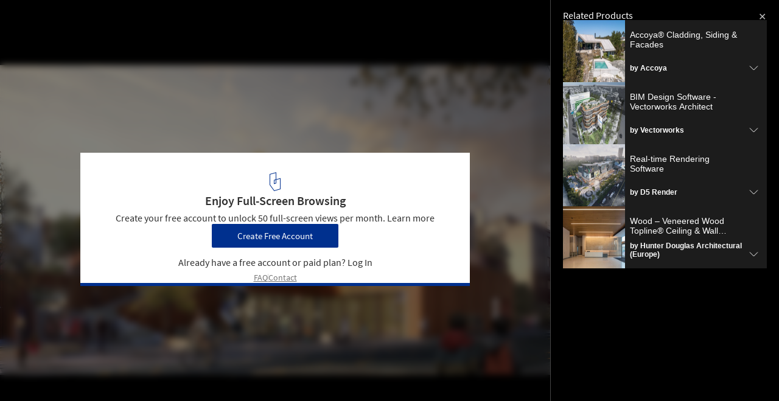

--- FILE ---
content_type: text/html; charset=utf-8
request_url: https://www.archdaily.com/api/v1/widgets/gallery-navigation/924945?site=us
body_size: 3429
content:
<div id='previous-gallery' class='afd-gal-nav afd-gal-nav__left'>
    <span id="prev-image" class="afd-image-nav afd-image-nav--prev js-image-nav">
      <i class="afd-image-nav__icon"></i>
    </span>
    <a class="afd-prev-gallery__widget" href="/924726/agora-tech-park-estudio-modulo/5d79d37b284dd1f97e0000bb-agora-tech-park-estudio-modulo-photo?ad_medium=widget&ad_name=navigation-prev" title="Ágora Tech Park / Estúdio Módulo"
      data-img="https://images.adsttc.com/media/images/5d79/d37b/284d/d1f9/7e00/00bb/thumb_jpg/FEATURED_IMAGE.jpg?1568265050"
      data-img-class="afd-cell-display afd-prev-gallery__widget__image"
      data-img-title="Ágora Tech Park / Estúdio Módulo"
      data-img-description="Selected Projects"
      data-title="Ágora Tech Park / Estúdio Módulo"
      data-redirect-uri="/924726/agora-tech-park-estudio-modulo/5d79d37b284dd1f97e0000bb-agora-tech-park-estudio-modulo-photo?ad_medium=redirect&ad_name=signup-redirect"
    >
      <div class="afd-title-widget afd-prev-gallery__title">Previous Project</div>
      <div style="background-image: url('https://images.adsttc.com/media/images/5d79/d37b/284d/d1f9/7e00/00bb/thumb_jpg/FEATURED_IMAGE.jpg?1568265050');" class="afd-cell-display afd-prev-gallery__widget__image"></div>
      <h3 class="afd-prev-gallery__widget__title">Ágora Tech Park / Estúdio Módulo</h3>
      <h4 class="afd-gallery__widget__subtitle afd-prev-gallery__widget__subtitle">Architecture News</h4>

      <i class="afd-image-nav__icon"></i>
    </a>
</div>

<div id='next-gallery' class='afd-gal-nav afd-gal-nav__right'>
    <span id="next-image" class="afd-image-nav afd-image-nav--next js-image-nav">
      <i class="afd-image-nav__icon"></i>
    </span>
    <a class="afd-next-gallery__widget" href="/923952/praksis-arkitekter-designs-winning-unesco-visitor-center-for-denmark/5d67ecf3284dd157a00000a7-praksis-arkitekter-designs-winning-unesco-visitor-center-for-denmark-image?ad_medium=widget&ad_name=navigation-next" title="Praksis Arkitekter Designs Winning UNESCO Visitor Center for Denmark"
      data-img="https://images.adsttc.com/media/images/5d67/ecf3/284d/d157/a000/00a7/thumb_jpg/2.jpg?1567091942"
      data-img-class="afd-cell-display afd-next-gallery__widget__image"
      data-img-title="Praksis Arkitekter Designs Winning UNESCO Visitor Center for Denmark"
      data-img-description="Architecture News"
      data-title="Praksis Arkitekter Designs Winning UNESCO Visitor Center for Denmark"
      data-redirect-uri="/923952/praksis-arkitekter-designs-winning-unesco-visitor-center-for-denmark/5d67ecf3284dd157a00000a7-praksis-arkitekter-designs-winning-unesco-visitor-center-for-denmark-image?ad_medium=redirect&ad_name=signup-redirect"
    >
      <div class="afd-title-widget afd-next-gallery__title">Next Article</div>
      <div style="background-image: url('https://images.adsttc.com/media/images/5d67/ecf3/284d/d157/a000/00a7/thumb_jpg/2.jpg?1567091942');" class="afd-cell-display afd-next-gallery__widget__image"></div>
      <h3 class="afd-next-gallery__widget__title">Praksis Arkitekter Designs Winning UNESCO Visitor Center for Denmark</h3>
      <h4 class="afd-gallery__widget__subtitle afd-next-gallery__widget__subtitle">Architecture News</h4>

      <i class="afd-image-nav__icon"></i>
    </a>
</div>

<script>
  var galleryNext = document.querySelector(".js-next-gallery-myad");

  if (galleryNext) {
    galleryNext.addEventListener('click', function(){
      ga('send', 'event', 'Register', 'click', 'Bookmark project from Gallery');
    });
  }
</script>


--- FILE ---
content_type: text/html; charset=utf-8
request_url: https://nft.adsttc.com/catalog/api/v1/us/widgets/interesting_products?token=924945&geoip=US&ad_medium=gallery&device=desktop&amount=5&alternative_tokens=br:925037
body_size: 1042
content:
<aside class='related-products-gallery archdaily-products' id='interesting_products'>
<h3 class='related-products-gallery__title'>Related Products</h3>
<div class='related-products-gallery__list'>
<div class='related-products-gallery__item js-accordion-group' data-panel='0'>
<button aria-controls='panel-0' class='related-products-gallery__toggle' data-insights-category='widget-interesting-products' data-insights-label='widget-interesting-products' data-insights-value='4898' id='toggle-0' onclick='toggleAccordion(this, true)'>
<figure style='width: 102px; height: 102px;'>
<img alt='Accoya® Cladding, Siding &amp; Facades' src='https://snoopy.archdaily.com/images/archdaily/catalog/uploads/photo/image/186054/Accoya_cladding__siding__decking_and_joinery_-_Cabin_by_the_Sea__Norway.jpg?width=350&amp;height=350&amp;format=webp'>
</figure>
<div class='related-products-gallery__text'>
<p class='related-products-gallery__item-name'>Accoya® Cladding, Siding &amp; Facades</p>
<p class='related-products-gallery__item-company'>
by <strong>Accoya</strong>
</p>
</div>
<hd-icon svg='downChevron'></hd-icon>
</button>
<div aria-labelledby='toggle-0' class='related-products-gallery__detail' id='panel-0'>
<div>
<div class='myad-save-button__box myad-save-button__box--no-shadow js-otsb no-folders'>
<a class='afd-btn afd-btn--with-icon js-myad-fav at-product-save' data-dropdown='true' data-image='https://snoopy.archdaily.com/images/archdaily/catalog/uploads/photo/image/186054/Accoya_cladding__siding__decking_and_joinery_-_Cabin_by_the_Sea__Norway.jpg?width=350&amp;height=350&amp;format=webp' data-message='Save' data-success-message='Saved' data-title='Accoya® Cladding, Siding &amp; Facades' href='https://www.archdaily.com/catalog/us/products/4898/wood-accoya-wood-for-cladding-accoya'>
<div class='icon-block'>
<hd-icon fill='white' svg='folders'></hd-icon>
</div>
<span>
Save
</span>
</a>
</div>
<a class='related-products-gallery__link' data-insights-category='widget-interesting-products' data-insights-label='widget-interesting-products' data-insights-value='4898' href='https://www.archdaily.com/catalog/us/products/4898/wood-accoya-wood-for-cladding-accoya?ad_source=nimrod-gallery&amp;ad_medium=widget-interesting-products&amp;ad_content=924945'>
<hd-icon svg='longRightArrow'></hd-icon>
See the product
</a>
</div>
</div>
</div>
<div class='related-products-gallery__item js-accordion-group' data-panel='1'>
<button aria-controls='panel-1' class='related-products-gallery__toggle' data-insights-category='widget-interesting-products' data-insights-label='widget-interesting-products' data-insights-value='14566' id='toggle-1' onclick='toggleAccordion(this, true)'>
<figure style='width: 102px; height: 102px;'>
<img alt='BIM Design Software - Vectorworks Architect' src='https://snoopy.archdaily.com/images/archdaily/catalog/uploads/photo/image/410804/Vectorworks-Architect-1.jpg?width=350&amp;height=350&amp;format=webp'>
</figure>
<div class='related-products-gallery__text'>
<p class='related-products-gallery__item-name'>BIM Design Software - Vectorworks Architect</p>
<p class='related-products-gallery__item-company'>
by <strong>Vectorworks</strong>
</p>
</div>
<hd-icon svg='downChevron'></hd-icon>
</button>
<div aria-labelledby='toggle-1' class='related-products-gallery__detail' id='panel-1'>
<div>
<div class='myad-save-button__box myad-save-button__box--no-shadow js-otsb no-folders'>
<a class='afd-btn afd-btn--with-icon js-myad-fav at-product-save' data-dropdown='true' data-image='https://snoopy.archdaily.com/images/archdaily/catalog/uploads/photo/image/410804/Vectorworks-Architect-1.jpg?width=350&amp;height=350&amp;format=webp' data-message='Save' data-success-message='Saved' data-title='BIM Design Software - Vectorworks Architect' href='https://www.archdaily.com/catalog/us/products/14566/vectorworks-architect-vectorworks'>
<div class='icon-block'>
<hd-icon fill='white' svg='folders'></hd-icon>
</div>
<span>
Save
</span>
</a>
</div>
<a class='related-products-gallery__link' data-insights-category='widget-interesting-products' data-insights-label='widget-interesting-products' data-insights-value='14566' href='https://www.archdaily.com/catalog/us/products/14566/vectorworks-architect-vectorworks?ad_source=nimrod-gallery&amp;ad_medium=widget-interesting-products&amp;ad_content=924945'>
<hd-icon svg='longRightArrow'></hd-icon>
See the product
</a>
</div>
</div>
</div>
<div class='related-products-gallery__item js-accordion-group' data-panel='2'>
<button aria-controls='panel-2' class='related-products-gallery__toggle' data-insights-category='widget-interesting-products' data-insights-label='widget-interesting-products' data-insights-value='32321' id='toggle-2' onclick='toggleAccordion(this, true)'>
<figure style='width: 102px; height: 102px;'>
<img alt='Real-time Rendering Software' src='https://snoopy.archdaily.com/images/archdaily/catalog/uploads/photo/image/317929/Real-Time-Rendering-3.jpg?width=350&amp;height=350&amp;format=webp'>
</figure>
<div class='related-products-gallery__text'>
<p class='related-products-gallery__item-name'>Real-time Rendering Software</p>
<p class='related-products-gallery__item-company'>
by <strong>D5 Render</strong>
</p>
</div>
<hd-icon svg='downChevron'></hd-icon>
</button>
<div aria-labelledby='toggle-2' class='related-products-gallery__detail' id='panel-2'>
<div>
<div class='myad-save-button__box myad-save-button__box--no-shadow js-otsb no-folders'>
<a class='afd-btn afd-btn--with-icon js-myad-fav at-product-save' data-dropdown='true' data-image='https://snoopy.archdaily.com/images/archdaily/catalog/uploads/photo/image/317929/Real-Time-Rendering-3.jpg?width=350&amp;height=350&amp;format=webp' data-message='Save' data-success-message='Saved' data-title='Real-time Rendering Software' href='https://www.archdaily.com/catalog/us/products/32321/real-time-rendering-software-d5-render'>
<div class='icon-block'>
<hd-icon fill='white' svg='folders'></hd-icon>
</div>
<span>
Save
</span>
</a>
</div>
<a class='related-products-gallery__link' data-insights-category='widget-interesting-products' data-insights-label='widget-interesting-products' data-insights-value='32321' href='https://www.archdaily.com/catalog/us/products/32321/real-time-rendering-software-d5-render?ad_source=nimrod-gallery&amp;ad_medium=widget-interesting-products&amp;ad_content=924945'>
<hd-icon svg='longRightArrow'></hd-icon>
See the product
</a>
</div>
</div>
</div>
<div class='related-products-gallery__item js-accordion-group' data-panel='3'>
<button aria-controls='panel-3' class='related-products-gallery__toggle' data-insights-category='widget-interesting-products' data-insights-label='widget-interesting-products' data-insights-value='12508' id='toggle-3' onclick='toggleAccordion(this, true)'>
<figure style='width: 102px; height: 102px;'>
<img alt='Wood – Veneered Wood Topline® Ceiling &amp; Wall Panels' src='https://snoopy.archdaily.com/images/archdaily/catalog/uploads/photo/image/212908/Southbank_Centre__London_3.jpg?width=350&amp;height=350&amp;format=webp'>
</figure>
<div class='related-products-gallery__text'>
<p class='related-products-gallery__item-name'>Wood – Veneered Wood Topline® Ceiling &amp; Wall Panels</p>
<p class='related-products-gallery__item-company'>
by <strong>Hunter Douglas Architectural (Europe)</strong>
</p>
</div>
<hd-icon svg='downChevron'></hd-icon>
</button>
<div aria-labelledby='toggle-3' class='related-products-gallery__detail' id='panel-3'>
<div>
<div class='myad-save-button__box myad-save-button__box--no-shadow js-otsb no-folders'>
<a class='afd-btn afd-btn--with-icon js-myad-fav at-product-save' data-dropdown='true' data-image='https://snoopy.archdaily.com/images/archdaily/catalog/uploads/photo/image/212908/Southbank_Centre__London_3.jpg?width=350&amp;height=350&amp;format=webp' data-message='Save' data-success-message='Saved' data-title='Wood – Veneered Wood Topline® Ceiling &amp; Wall Panels' href='https://www.archdaily.com/catalog/us/products/12508/acoustic-cladding-topline-veneered-wood-panels-hunter-douglas-architectural-europe'>
<div class='icon-block'>
<hd-icon fill='white' svg='folders'></hd-icon>
</div>
<span>
Save
</span>
</a>
</div>
<a class='related-products-gallery__link' data-insights-category='widget-interesting-products' data-insights-label='widget-interesting-products' data-insights-value='12508' href='https://www.archdaily.com/catalog/us/products/12508/acoustic-cladding-topline-veneered-wood-panels-hunter-douglas-architectural-europe?ad_source=nimrod-gallery&amp;ad_medium=widget-interesting-products&amp;ad_content=924945'>
<hd-icon svg='longRightArrow'></hd-icon>
See the product
</a>
</div>
</div>
</div>
</div>
</aside>



--- FILE ---
content_type: text/html; charset=utf-8
request_url: https://nft.adsttc.com/catalog/api/v1/us/widgets/interesting_products?token=924945&geoip=US&ad_medium=gallery&device=desktop&amount=5&alternative_tokens=br:925037
body_size: 1042
content:
<aside class='related-products-gallery archdaily-products' id='interesting_products'>
<h3 class='related-products-gallery__title'>Related Products</h3>
<div class='related-products-gallery__list'>
<div class='related-products-gallery__item js-accordion-group' data-panel='0'>
<button aria-controls='panel-0' class='related-products-gallery__toggle' data-insights-category='widget-interesting-products' data-insights-label='widget-interesting-products' data-insights-value='4898' id='toggle-0' onclick='toggleAccordion(this, true)'>
<figure style='width: 102px; height: 102px;'>
<img alt='Accoya® Cladding, Siding &amp; Facades' src='https://snoopy.archdaily.com/images/archdaily/catalog/uploads/photo/image/186054/Accoya_cladding__siding__decking_and_joinery_-_Cabin_by_the_Sea__Norway.jpg?width=350&amp;height=350&amp;format=webp'>
</figure>
<div class='related-products-gallery__text'>
<p class='related-products-gallery__item-name'>Accoya® Cladding, Siding &amp; Facades</p>
<p class='related-products-gallery__item-company'>
by <strong>Accoya</strong>
</p>
</div>
<hd-icon svg='downChevron'></hd-icon>
</button>
<div aria-labelledby='toggle-0' class='related-products-gallery__detail' id='panel-0'>
<div>
<div class='myad-save-button__box myad-save-button__box--no-shadow js-otsb no-folders'>
<a class='afd-btn afd-btn--with-icon js-myad-fav at-product-save' data-dropdown='true' data-image='https://snoopy.archdaily.com/images/archdaily/catalog/uploads/photo/image/186054/Accoya_cladding__siding__decking_and_joinery_-_Cabin_by_the_Sea__Norway.jpg?width=350&amp;height=350&amp;format=webp' data-message='Save' data-success-message='Saved' data-title='Accoya® Cladding, Siding &amp; Facades' href='https://www.archdaily.com/catalog/us/products/4898/wood-accoya-wood-for-cladding-accoya'>
<div class='icon-block'>
<hd-icon fill='white' svg='folders'></hd-icon>
</div>
<span>
Save
</span>
</a>
</div>
<a class='related-products-gallery__link' data-insights-category='widget-interesting-products' data-insights-label='widget-interesting-products' data-insights-value='4898' href='https://www.archdaily.com/catalog/us/products/4898/wood-accoya-wood-for-cladding-accoya?ad_source=nimrod-gallery&amp;ad_medium=widget-interesting-products&amp;ad_content=924945'>
<hd-icon svg='longRightArrow'></hd-icon>
See the product
</a>
</div>
</div>
</div>
<div class='related-products-gallery__item js-accordion-group' data-panel='1'>
<button aria-controls='panel-1' class='related-products-gallery__toggle' data-insights-category='widget-interesting-products' data-insights-label='widget-interesting-products' data-insights-value='14566' id='toggle-1' onclick='toggleAccordion(this, true)'>
<figure style='width: 102px; height: 102px;'>
<img alt='BIM Design Software - Vectorworks Architect' src='https://snoopy.archdaily.com/images/archdaily/catalog/uploads/photo/image/410804/Vectorworks-Architect-1.jpg?width=350&amp;height=350&amp;format=webp'>
</figure>
<div class='related-products-gallery__text'>
<p class='related-products-gallery__item-name'>BIM Design Software - Vectorworks Architect</p>
<p class='related-products-gallery__item-company'>
by <strong>Vectorworks</strong>
</p>
</div>
<hd-icon svg='downChevron'></hd-icon>
</button>
<div aria-labelledby='toggle-1' class='related-products-gallery__detail' id='panel-1'>
<div>
<div class='myad-save-button__box myad-save-button__box--no-shadow js-otsb no-folders'>
<a class='afd-btn afd-btn--with-icon js-myad-fav at-product-save' data-dropdown='true' data-image='https://snoopy.archdaily.com/images/archdaily/catalog/uploads/photo/image/410804/Vectorworks-Architect-1.jpg?width=350&amp;height=350&amp;format=webp' data-message='Save' data-success-message='Saved' data-title='BIM Design Software - Vectorworks Architect' href='https://www.archdaily.com/catalog/us/products/14566/vectorworks-architect-vectorworks'>
<div class='icon-block'>
<hd-icon fill='white' svg='folders'></hd-icon>
</div>
<span>
Save
</span>
</a>
</div>
<a class='related-products-gallery__link' data-insights-category='widget-interesting-products' data-insights-label='widget-interesting-products' data-insights-value='14566' href='https://www.archdaily.com/catalog/us/products/14566/vectorworks-architect-vectorworks?ad_source=nimrod-gallery&amp;ad_medium=widget-interesting-products&amp;ad_content=924945'>
<hd-icon svg='longRightArrow'></hd-icon>
See the product
</a>
</div>
</div>
</div>
<div class='related-products-gallery__item js-accordion-group' data-panel='2'>
<button aria-controls='panel-2' class='related-products-gallery__toggle' data-insights-category='widget-interesting-products' data-insights-label='widget-interesting-products' data-insights-value='32321' id='toggle-2' onclick='toggleAccordion(this, true)'>
<figure style='width: 102px; height: 102px;'>
<img alt='Real-time Rendering Software' src='https://snoopy.archdaily.com/images/archdaily/catalog/uploads/photo/image/317929/Real-Time-Rendering-3.jpg?width=350&amp;height=350&amp;format=webp'>
</figure>
<div class='related-products-gallery__text'>
<p class='related-products-gallery__item-name'>Real-time Rendering Software</p>
<p class='related-products-gallery__item-company'>
by <strong>D5 Render</strong>
</p>
</div>
<hd-icon svg='downChevron'></hd-icon>
</button>
<div aria-labelledby='toggle-2' class='related-products-gallery__detail' id='panel-2'>
<div>
<div class='myad-save-button__box myad-save-button__box--no-shadow js-otsb no-folders'>
<a class='afd-btn afd-btn--with-icon js-myad-fav at-product-save' data-dropdown='true' data-image='https://snoopy.archdaily.com/images/archdaily/catalog/uploads/photo/image/317929/Real-Time-Rendering-3.jpg?width=350&amp;height=350&amp;format=webp' data-message='Save' data-success-message='Saved' data-title='Real-time Rendering Software' href='https://www.archdaily.com/catalog/us/products/32321/real-time-rendering-software-d5-render'>
<div class='icon-block'>
<hd-icon fill='white' svg='folders'></hd-icon>
</div>
<span>
Save
</span>
</a>
</div>
<a class='related-products-gallery__link' data-insights-category='widget-interesting-products' data-insights-label='widget-interesting-products' data-insights-value='32321' href='https://www.archdaily.com/catalog/us/products/32321/real-time-rendering-software-d5-render?ad_source=nimrod-gallery&amp;ad_medium=widget-interesting-products&amp;ad_content=924945'>
<hd-icon svg='longRightArrow'></hd-icon>
See the product
</a>
</div>
</div>
</div>
<div class='related-products-gallery__item js-accordion-group' data-panel='3'>
<button aria-controls='panel-3' class='related-products-gallery__toggle' data-insights-category='widget-interesting-products' data-insights-label='widget-interesting-products' data-insights-value='12508' id='toggle-3' onclick='toggleAccordion(this, true)'>
<figure style='width: 102px; height: 102px;'>
<img alt='Wood – Veneered Wood Topline® Ceiling &amp; Wall Panels' src='https://snoopy.archdaily.com/images/archdaily/catalog/uploads/photo/image/212908/Southbank_Centre__London_3.jpg?width=350&amp;height=350&amp;format=webp'>
</figure>
<div class='related-products-gallery__text'>
<p class='related-products-gallery__item-name'>Wood – Veneered Wood Topline® Ceiling &amp; Wall Panels</p>
<p class='related-products-gallery__item-company'>
by <strong>Hunter Douglas Architectural (Europe)</strong>
</p>
</div>
<hd-icon svg='downChevron'></hd-icon>
</button>
<div aria-labelledby='toggle-3' class='related-products-gallery__detail' id='panel-3'>
<div>
<div class='myad-save-button__box myad-save-button__box--no-shadow js-otsb no-folders'>
<a class='afd-btn afd-btn--with-icon js-myad-fav at-product-save' data-dropdown='true' data-image='https://snoopy.archdaily.com/images/archdaily/catalog/uploads/photo/image/212908/Southbank_Centre__London_3.jpg?width=350&amp;height=350&amp;format=webp' data-message='Save' data-success-message='Saved' data-title='Wood – Veneered Wood Topline® Ceiling &amp; Wall Panels' href='https://www.archdaily.com/catalog/us/products/12508/acoustic-cladding-topline-veneered-wood-panels-hunter-douglas-architectural-europe'>
<div class='icon-block'>
<hd-icon fill='white' svg='folders'></hd-icon>
</div>
<span>
Save
</span>
</a>
</div>
<a class='related-products-gallery__link' data-insights-category='widget-interesting-products' data-insights-label='widget-interesting-products' data-insights-value='12508' href='https://www.archdaily.com/catalog/us/products/12508/acoustic-cladding-topline-veneered-wood-panels-hunter-douglas-architectural-europe?ad_source=nimrod-gallery&amp;ad_medium=widget-interesting-products&amp;ad_content=924945'>
<hd-icon svg='longRightArrow'></hd-icon>
See the product
</a>
</div>
</div>
</div>
</div>
</aside>



--- FILE ---
content_type: text/javascript;charset=utf-8
request_url: https://id.cxense.com/public/user/id?json=%7B%22identities%22%3A%5B%7B%22type%22%3A%22ckp%22%2C%22id%22%3A%22mjyivqgz45d0gtne%22%7D%2C%7B%22type%22%3A%22lst%22%2C%22id%22%3A%22opous4xh39s51hioivqjbyri3%22%7D%2C%7B%22type%22%3A%22cst%22%2C%22id%22%3A%22opous4xh39s51hioivqjbyri3%22%7D%5D%7D&callback=cXJsonpCB1
body_size: 205
content:
/**/
cXJsonpCB1({"httpStatus":200,"response":{"userId":"cx:22fmucuf2u0s1n08l5sso7pr0:3vul93btp0q82","newUser":false}})

--- FILE ---
content_type: text/javascript;charset=utf-8
request_url: https://p1cluster.cxense.com/p1.js
body_size: 98
content:
cX.library.onP1('opous4xh39s51hioivqjbyri3');


--- FILE ---
content_type: image/svg+xml
request_url: https://assets.adsttc.com/piano/icons/paywall/sale-tag.svg
body_size: 358
content:
<svg width="21" height="21" viewBox="0 0 21 21" fill="none" xmlns="http://www.w3.org/2000/svg">
<path d="M7.58331 6.73242C7.58331 7.42278 7.02367 7.98242 6.33331 7.98242C5.64296 7.98242 5.08331 7.42278 5.08331 6.73242C5.08331 6.04207 5.64296 5.48242 6.33331 5.48242C7.02367 5.48242 7.58331 6.04207 7.58331 6.73242Z" stroke="white" stroke-linecap="square"/>
<path d="M2.58331 10.8991V2.98242H10.5L18.4166 10.8991L10.5 18.8158L2.58331 10.8991Z" stroke="white" stroke-linecap="square"/>
</svg>
